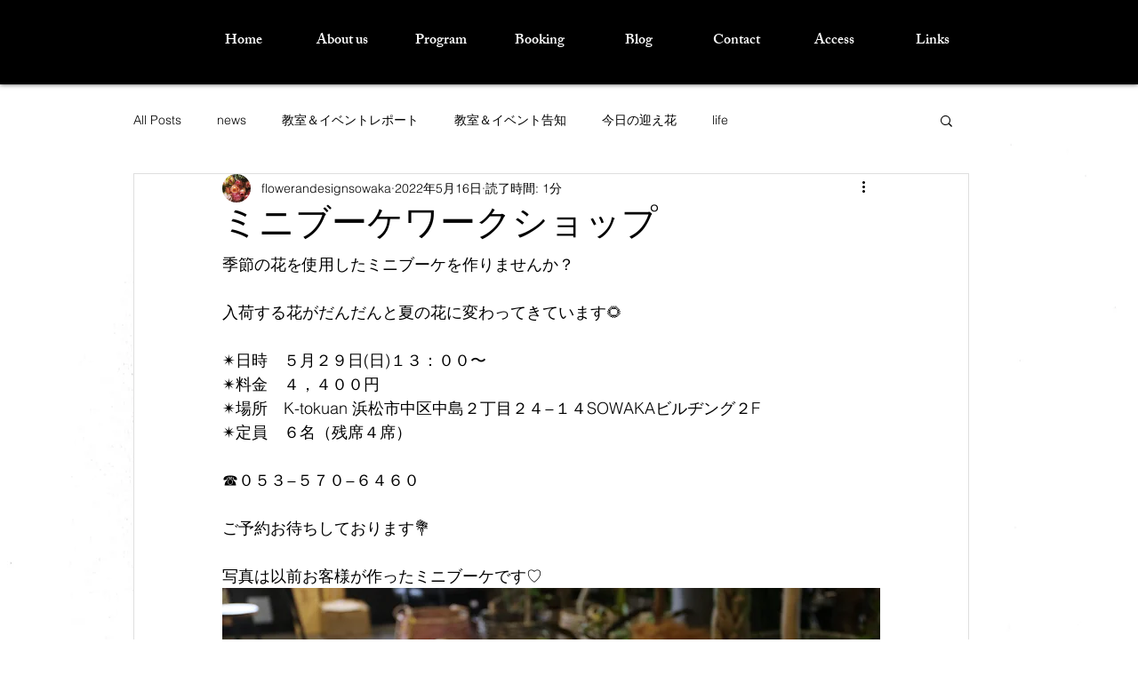

--- FILE ---
content_type: text/html; charset=utf-8
request_url: https://www.google.com/recaptcha/api2/aframe
body_size: 268
content:
<!DOCTYPE HTML><html><head><meta http-equiv="content-type" content="text/html; charset=UTF-8"></head><body><script nonce="FQS93yUwsAQGDL0glVW8Tw">/** Anti-fraud and anti-abuse applications only. See google.com/recaptcha */ try{var clients={'sodar':'https://pagead2.googlesyndication.com/pagead/sodar?'};window.addEventListener("message",function(a){try{if(a.source===window.parent){var b=JSON.parse(a.data);var c=clients[b['id']];if(c){var d=document.createElement('img');d.src=c+b['params']+'&rc='+(localStorage.getItem("rc::a")?sessionStorage.getItem("rc::b"):"");window.document.body.appendChild(d);sessionStorage.setItem("rc::e",parseInt(sessionStorage.getItem("rc::e")||0)+1);localStorage.setItem("rc::h",'1769042564527');}}}catch(b){}});window.parent.postMessage("_grecaptcha_ready", "*");}catch(b){}</script></body></html>